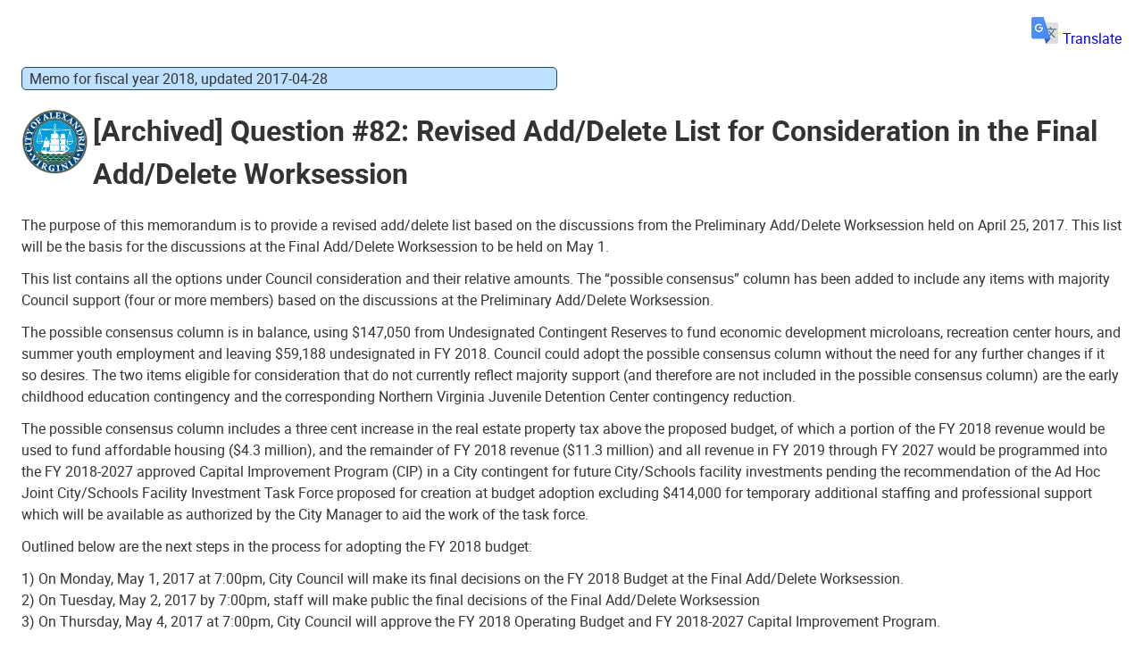

--- FILE ---
content_type: text/html
request_url: https://media.alexandriava.gov/archives/fymemos/FY-2018/97521/archive.html
body_size: 4058
content:
<!DOCTYPE html>
<html lang="en" xmlns="http://www.w3.org/1999/xhtml">
<head>
    <meta charset="utf-8" />
    <title>[Archived] FY 2018 Budget: Question #82: Revised Add/Delete List for Consideration in the Final Add/Delete Worksession</title>
    <meta name="viewport" content="width=device-width, initial-scale=1" />
    <meta name="title" content="[Archived] FY 2018 Budget: Question #82: Revised Add/Delete List for Consideration in the Final Add/Delete Worksession">
    <meta property="og:title" content="[Archived] FY 2018 Budget: Question #82: Revised Add/Delete List for Consideration in the Final Add/Delete Worksession" />
    <meta property="og:type" content="article" />
    <meta property="fb:app_id" content="163361873680661" />
    <meta property="og:url" content="https://media.alexandriava.gov/archives/fymemos/FY-2018/97521/archive.html" />
    <!-- meta property="og:description" content="Question #82: Revised Add/Delete List for Consideration in the Final Add/Delete Worksession" / -->
    <meta property="og:image" content="https://www.alexandriava.gov/images/cityseal-fb.jpg" />
    <meta name="twitter:card" content="summary" />
    <meta name="twitter:site" content="@AlexandriaVAGov" />
    <!-- meta name="twitter:description" content="Question #82: Revised Add/Delete List for Consideration in the Final Add/Delete Worksession" / -->
    <meta name="twitter:title" content="[Archived] FY 2018 Budget: Question #82: Revised Add/Delete List for Consideration in the Final Add/Delete Worksession" />
    <meta name="twitter:image" content="../../alexandria-seal.png" />
    <meta class="swiftype" name="published_at" data-type="date" content="2017-04-28T12:00:00-0400" />
    <meta class="swiftype" name="title" data-type="string" content="[Archived] FY 2018 Budget: Question #82: Revised Add/Delete List for Consideration in the Final Add/Delete Worksession" />
    <meta class="swiftype" name="is_current" data-type="integer" content="0" />
    <meta class="swiftype" name="has_short_url" data-type="integer" content="0" />
    <meta class="swiftype" name="popularity" data-type="integer" content="50" />
    <meta class="swiftype" name="overview_text" data-type="string" content="FY 2018 Budget: Question #82: Revised Add/Delete List for Consideration in the Final Add/Delete Worksession" />
    <link rel="canonical" href="https://media.alexandriava.gov/archives/fymemos/FY-2018/97521/archive.html" />
    <meta name="pubdate" content="2017-04-28" />
    <link rel="stylesheet" href="https://www4.alexandriava.gov/scripts/blue/LC/css/interiorcombined.css" type="text/css" media="all">
    <link rel="stylesheet" href="../../item.css" type="text/css" media="all">
</head>
<body>

    <!-- BEGIN overall translate content -->
    <div id="google_translate_element_outer" style="text-align:right;padding:0 0 10px 0" data-swiftype-index="false">

        <!-- first DIV always visible -->


        <div style="text-align: right;">
            <a id="google_translate_icon_link" href="#" onClick="coa_showTranslationOptions();return(false);" style="border:0px"><img alt="Google" style="width:30px;height:auto;margin:-5px 5px 0 5px" src="../../icon-GoogleTranslate.png" />Translate</a>
        </div>


        <!-- div that's only visible if the user clicks the item above (or had translated the last page they viewed) -->
        <div id="google_translate_element" style="text-align:right; margin-top: 0; display:none;">


            <!-- our custom pulldown -->
            <span style="text-align:right;display:inline-block">
                <img style="width:30px;height:auto;margin:-1px 5px 0 0;float:left;" alt="Google Translate" src="../../icon-GoogleTranslate.png" />
                <select class="coa_translate_custom_dropdown" onchange="doGTranslate(this);">
                    <option value="">Language</option>
                    <option value="en|en" style="">English <span class="notranslate">/ English</span></option>
                    <option value="en|es" style="">Spanish <span class="notranslate">/ Español</span></option>
                    <option value="en|fr" style="">French <span class="notranslate">/ Français</span></option>
                    <option value="en|ar" style="">Arabic <span class="notranslate">/ عربى</span></option>
                    <option value="en|zh-CN" style="">Chinese <span class="notranslate">/ 中文</span></option>
                    <option value="en|ru" style="">Russian <span class="notranslate">/ Перевести</span></option>
                    <option value="en|ko" style="">Korean <span class="notranslate">/ 한국어</span></option>
                    <option value="en|tr" style="">Turkish <span class="notranslate">/ Türk</span></option>
                    <option value="en|ja" style="">Japanese <span class="notranslate">/ 日本/トルコ</span></option>
                    <option value="en|de" style="">German <span class="notranslate">/ Deutsch</span></option>
                    <option value="en|it" style="">Italian <span class="notranslate">/ Italiano</span></option>
                    <option value="en|am" style="">Amharic <span class="notranslate">/ Amharic</span></option>
                </select>
            </span>

        </div>
        <!-- .translate-notice are shown if and only if the page isn't English -->
        <div class="translate-notice" id="google_translate_disclaimer" style="color:red;display:none;text-align:left;">
            WARNING: You have chosen to translate this page using an automated translation system.
            This translation has not been reviewed by the City of Alexandria and may contain errors.
        </div>

    </div>
    <script type="text/javascript" id="google_translate_js" data-src="https://translate.google.com/translate_a/element.js?cb=googleTranslateElementInit"></script>
    <style>
        .coa_translate_custom_dropdown {
            padding: 2px;
            font-size: 1em;
            display: inline !important;
            margin: 0 !important
        }
    </style>
    <!-- END overall translate content -->

<article>
    <div class="coa_HighlightBox">Memo for fiscal year 2018, updated 2017-04-28</div>

    <h1>[Archived] Question #82: Revised Add/Delete List for Consideration in the Final Add/Delete Worksession</h1>

    <div class="coa-archive">
        <!-- Cached Friday, November 5, 2021 3:15:04 PM for 15s for CacheInterval setting for /budget/info/default.aspx?id=97521 --><p>The purpose of this
memorandum is to provide a revised add/delete list based on the discussions
from the Preliminary Add/Delete Worksession held on April 25, 2017. This list
will be the basis for the discussions at the Final Add/Delete Worksession to be
held on May 1.</p><p>

 

This list contains all the options under Council
consideration and their relative amounts. The “possible consensus” column has
been added to include any items with majority Council support (four or more
members) based on the discussions at the Preliminary Add/Delete Worksession. </p><p>

 

The possible consensus column is in balance, using $147,050
from Undesignated Contingent Reserves to fund economic development microloans,
recreation center hours, and summer youth employment and leaving $59,188 undesignated
in FY 2018. Council could adopt the possible consensus column without the need
for any further changes if it so desires. The two items eligible for
consideration that do not currently reflect majority support (and therefore are
not included in the possible consensus column) are the early childhood education
contingency and the corresponding Northern Virginia Juvenile Detention Center
contingency reduction. </p><p>

 

The possible consensus column includes a three cent increase
in the real estate property tax above the proposed budget, of which a portion
of the FY 2018 revenue would be used to fund affordable housing ($4.3 million),
and the remainder of FY 2018 revenue ($11.3 million) and all revenue in FY 2019
through FY 2027 would be programmed into the FY 2018-2027 approved Capital
Improvement Program (CIP) in a City contingent for future City/Schools facility
investments pending the recommendation of the Ad Hoc Joint City/Schools
Facility Investment Task Force proposed for creation at budget adoption excluding
$414,000 for temporary additional staffing and professional support which will
be available as authorized by the City Manager to aid the work of the task
force. </p><p>

 

Outlined below are the next steps in the process for
adopting the FY 2018 budget:</p><p>

</p><p>1) On Monday, May 1, 2017 at 7:00pm, City
Council will make its final decisions on the FY 2018 Budget at the Final
Add/Delete Worksession.<br/>2) On Tuesday, May 2, 2017 by 7:00pm, staff will
make public the final decisions of the Final Add/Delete Worksession<br/>3) On Thursday, May 4, 2017 at 7:00pm, City
Council will approve the FY 2018 Operating Budget and FY 2018-2027 Capital
Improvement Program.</p><p>





<br/></p><p> 

ATTACHMENTS:</p><p>

</p><p><a title="82-1" href="/uploadedFiles/budget/info/budget2018/memos/82-Attachment 1.pdf">Attachment 1 – FY
2018 Final Add/Delete List</a></p><p>

</p><p><a title="82-2" href="/uploadedFiles/budget/info/budget2018/memos/82-Attachment 2.pdf">Attachment 2 – Multi-year
Add/Delete Impacts</a></p><p>

</p><p><a title="82-3" href="/uploadedFiles/budget/info/budget2018/memos/82-Attachment 3.pdf">Attachment 3 – FY
2018 City Council Add/Delete Proposals</a></p><p><br/></p><p><br/></p><p><a title="Budget Memo 82" href="/uploadedFiles/budget/info/budget2018/memos/Budget Memo 82.pdf">Printable Version</a></p><p> </p>
    </div>
</article>

	<hr/>
	
    <p><a href="../../archive.html" class="coa-archive-back">Back to Budget Memo archive index</a></p>

    <p>
        <small>
            &copy; 1995&ndash;2022
            <span class="translate-watch" data-lang-ga-event="true" data-lang-google-translate-key="" data-lang-input-translate-classname="translate-user-input" data-lang-user-notice-classname="translate-notice" data-langs="[
  {
    &quot;lang&quot;: &quot;EN&quot;,
    &quot;text&quot;: &quot;City of Alexandria, VA and others&quot;,
    &quot;name&quot;: &quot;English&quot;
  },
  {
    &quot;lang&quot;: &quot;FR&quot;,
    &quot;text&quot;: &quot;Ville d&#39;Alexandrie, VA et autres&quot;,
    &quot;name&quot;: &quot;French&quot;
  },
  {
    &quot;lang&quot;: &quot;ES&quot;,
    &quot;text&quot;: &quot;Ciudad de Alexandria, VA y otros&quot;,
    &quot;name&quot;: &quot;Spanish&quot;
  },
  {
    &quot;lang&quot;: &quot;AR&quot;,
    &quot;text&quot;: &quot;%D9%85%D8%AF%D9%8A%D9%86%D8%A9%20%D8%A7%D9%84%D8%A5%D8%B3%D9%83%D9%86%D8%AF%D8%B1%D9%8A%D8%A9%20%D8%8C%20%D9%81%D9%8A%D8%B1%D8%AC%D9%8A%D9%86%D9%8A%D8%A7%20%D9%88%D8%BA%D9%8A%D8%B1%D9%87%D8%A7&quot;,
    &quot;name&quot;: &quot;Arabic&quot;
  },
  {
    &quot;lang&quot;: &quot;AM&quot;,
    &quot;text&quot;: &quot;%E1%8B%A8%E1%8A%A0%E1%88%8C%E1%8A%AD%E1%88%B3%E1%8A%95%E1%8B%B5%E1%88%AA%E1%8B%AB %E1%8A%A8%E1%89%B0%E1%88%9B %E1%8D%A3 %E1%89%AA%E1%8A%A4 %E1%8A%A5%E1%8A%93 %E1%88%8C%E1%88%8E%E1%89%BD%E1%88%9D&quot;,
    &quot;name&quot;: &quot;Amharic&quot;
  },
  {
    &quot;lang&quot;: &quot;CN&quot;,
    &quot;text&quot;: &quot;%E5%BC%97%E5%90%89%E5%B0%BC%E4%BA%9A%E5%B7%9E%E4%BA%9A%E5%8E%86%E5%B1%B1%E5%A4%A7%E5%B8%82%E7%AD%89&quot;,
    &quot;name&quot;: &quot;Chinese&quot;
  },
  {
    &quot;lang&quot;: &quot;RU&quot;,
    &quot;text&quot;: &quot;%D0%B3. %D0%90%D0%BB%D0%B5%D0%BA%D1%81%D0%B0%D0%BD%D0%B4%D1%80%D0%B8%D1%8F, %D1%88%D1%82%D0%B0%D1%82 %D0%92%D0%B8%D1%80%D0%B4%D0%B6%D0%B8%D0%BD%D0%B8%D1%8F %D0%B8 %D0%B4%D1%80%D1%83%D0%B3%D0%B8%D0%B5&quot;,
    &quot;name&quot;: &quot;Russian&quot;
  },
  {
    &quot;lang&quot;: &quot;KO&quot;,
    &quot;text&quot;: &quot;City of Alexandria, VA %EB%B0%8F %EA%B8%B0%ED%83%80&quot;,
    &quot;name&quot;: &quot;Korean&quot;
  },
  {
    &quot;lang&quot;: &quot;TR&quot;,
    &quot;text&quot;: &quot;%C4%B0skenderiye %C5%9Eehri, VA ve di%C4%9Ferleri&quot;,
    &quot;name&quot;: &quot;Turkish&quot;
  },
  {
    &quot;lang&quot;: &quot;JA&quot;,
    &quot;text&quot;: &quot;%E3%83%90%E3%83%BC%E3%82%B8%E3%83%8B%E3%82%A2%E5%B7%9E%E3%82%A2%E3%83%AC%E3%82%AF%E3%82%B5%E3%83%B3%E3%83%89%E3%83%AA%E3%82%A2%E5%B8%82%E3%81%AA%E3%81%A9&quot;,
    &quot;name&quot;: &quot;Japanese&quot;
  },
  {
    &quot;lang&quot;: &quot;DE&quot;,
    &quot;text&quot;: &quot;Stadt Alexandria, VA und andere&quot;,
    &quot;name&quot;: &quot;German&quot;
  },
  {
    &quot;lang&quot;: &quot;IT&quot;,
    &quot;text&quot;: &quot;Citt%C3%A0 di Alexandria, VA e altri&quot;,
    &quot;name&quot;: &quot;Italian&quot;
  }
]" data-lang-preferred="EN">City of Alexandria, VA and others</span>
        &bull; <a href="https://www.alexandriava.gov/Legal">Privacy &amp; Legal</a>
        &bull; <a href="https://www.alexandriava.gov/FOIA" title="Requesting public records (FOIA)">FOIA Requests</a>
        </small>
    </p>


    <script src="../../interior.js" type="text/javascript"></script>
    <script src="../../fixup.js" type="text/javascript"></script>

</body>
</html>

--- FILE ---
content_type: text/css
request_url: https://media.alexandriava.gov/archives/fymemos/item.css
body_size: 399
content:
body {
    margin: 1.5em;
}

h1 {
    background-image: url("alexandria-seal.png");
    background-color: transparent;
    background-size: 75px 75px;
    background-repeat: no-repeat;
    min-height: 80px;
    padding-left: 80px;
}

ul {
    display: block;
    list-style-type: disc;
    padding-inline-start: 2em;
}
ol {
    display: block;
    list-style-type: decimal;
    padding-inline-start: 2em;
}

.coa-archive-back {
	text-decoration: underline;
	margin-top: 1.5em;
	display: block;
}

--- FILE ---
content_type: application/javascript
request_url: https://media.alexandriava.gov/archives/fymemos/fixup.js
body_size: 582
content:

console.log('news archive fixup loaded');

(function () {
	var ftags = document.querySelectorAll('font');
	for (var n = 0; n < ftags.length; ++n) {
		if (ftags[n].getAttribute('face')) {
			ftags[n].removeAttribute('face');
		}
	}
})();

// make "/" links point to main www site
(function () {
	var archiveBody = document.querySelector('.coa-archive');
	var archiveLinks = archiveBody.querySelectorAll('a');
	for (var n = 0; n < archiveLinks.length; ++n) {
		if (archiveLinks[n].getAttribute('href') && (archiveLinks[n].getAttribute('href').indexOf('/') === 0) ) {
			archiveLinks[n].setAttribute('href','https://www.alexandriava.gov' + archiveLinks[n].getAttribute('href'));
		}
	}
})();
